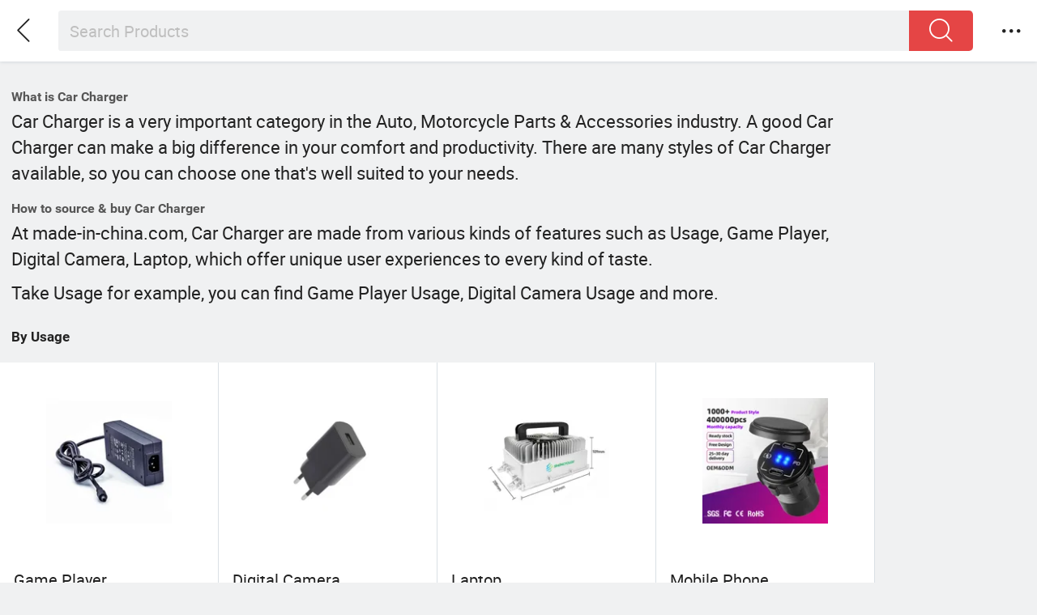

--- FILE ---
content_type: text/html;charset=UTF-8
request_url: https://m.made-in-china.com/catlist/Car-Charger-by-Usage_2905110000.html
body_size: 9564
content:
<!DOCTYPE html>
<html lang="en">
<head>
    <meta charset="UTF-8">
    <meta name="viewport" content="initial-scale=1.0,user-scalable=no,maximum-scale=1,width=device-width" />
    <meta name="format-detection" content="telephone=no" />
    <title>What is Car Charger & How to buy China Car Charger by Usage with factory price on m.made-in-china.com</title>
    <meta name="keywords" content="Car Charger by Usage, Game Player, Digital Camera" />
    <meta name="description" content="Find China Car Charger manufacturers and suppliers by Usage at m.made-in-china.com. Including Game Player, Digital Camera, Laptop and more." />
    <style>body{margin:0 auto;}</style>
    <link class="J-async-css" rel="stylesheet" href="https://www.micstatic.com/mic_touch/css/pro-list_22a12ca7.css" media="all" />
    <link type="text/css" rel="stylesheet" href="https://www.micstatic.com/mic_touch/css/pro-list-new_18226993.css" media="all" /> <link type="text/css" rel="stylesheet" href="https://www.micstatic.com/mic_touch/css/pro-list_22a12ca7.css" media="all" /> <link rel="apple-touch-icon-precomposed" href="https://www.micstatic.com/mic_touch/img/apple-touch-icon-57x57-precomposed.png?_v=1767943026062" />
<link rel="apple-touch-icon-precomposed" sizes="72x72" href="https://www.micstatic.com/mic_touch/img/apple-touch-icon-72x72-precomposed.png?_v=1767943026062" />
<link rel="apple-touch-icon-precomposed" sizes="114x114" href="https://www.micstatic.com/mic_touch/img/apple-touch-icon-114x114-precomposed.png?_v=1767943026062" />
<link rel="apple-touch-icon-precomposed" sizes="144x144" href="https://www.micstatic.com/mic_touch/img/apple-touch-icon-144x144-precomposed.png?_v=1767943026062" />
<meta name="theme-color" content="#fff"> <!-- Polyfill Code Begin --><script chaset="utf-8" type="text/javascript" src="https://www.micstatic.com/polyfill/polyfill-simplify_eb12d58d.js"></script><!-- Polyfill Code End --></head>
<body>
    <div class="wrap J-main-wrap arrtworld-page" id="J-main" style="">
        <header class="mt-header mt-header-small J-mt-header-fixed">
    <nav class="top">
        <div class="mt-head-search mt-head-search-small">
            <div class="search-placeholder">
            <div class="search-bar J-search " id="J-searchFixedContainer">
        <div class="search-box J-search-box">
                            <form fun-search-form method="get" name="searchForm" action="/search/product">
                            <input class="search-input" type="search" name="word" value="" autocorrect="off" autocapitalize="off" autocomplete="off" placeholder="Search Products">
                    <button class="search-btn J-wave" type="submit"><i class="icon icon-search"></i></button>
                    <i class="icon icon-delete J-search-clear"></i>
                    <div class="search-status-tab J-selectedType-tab cf" id="J-selectedType-tab" style="visibility: visible; display: none;">
                        <ul class="cf">
                            <li data-val="product" data-placeholder="Search Products">Products</li>
                            <li data-val="supplier" data-placeholder="Search Suppliers">Suppliers</li>
                        </ul>
                    </div>
                </form>
        </div>
        <div class="search-box-content">
            <div class="prompt-box J-suggest"></div>
            <div class="ranking-box J-ranking"></div>
        </div>
    </div>
</div>
        </div>
        <a class="mt-head-arrow-left J-mt-head-back J-wave" id="J-direction" href="javascript:window.history.go(-1);">
            <i class="icon icon-left-big"></i>
        </a>
        <div class="mt-head-menu mt-head-menu-right">
                        <div class="mt-menu-item mt-head-select J-mt-menu">
    <i class="icon icon-more J-showmoreMenu"></i>
        <div class="mt-menu-list J-mt-menu-list">
        <div class="mt-menu-list-title">
            <div class="J-mt-hasLogin" style="display:none;">
                <div class="mt-username"><a href="/vo" class="J-mt-username"></a></div>
                <span><a fun-exit href="/mictouch_logout" rel="nofollow">Sign Out</a></span>
            </div>
            <div class="J-mt-unLogin">
                <a fun-login href="https://m.made-in-china.com/login" rel="nofollow" class="J-login">Sign In</a>
                <span><a fun-join class="mt-join-free J-join-free" href="https://m.made-in-china.com/join" rel="nofollow">Join Free</a></span>
            </div>
        </div>
        <div class="mt-menu-list-wrap">
            <ul class="mt-menu-list-options">
                <li class="mt-menu-list-option"><a rel="nofollow" href="/" class="mt-menu-list-option-wrap"><div style="width:100%"><i class="icon icon-home"></i><span>Home</span></div></a></li>
                                <li class="mt-menu-list-option J-quotation-option">
                    <a rel="nofollow" href="/rfq/manage/received" class="mt-menu-list-option-wrap J-quotationNum">
                        <div style="width:100%">
                            <i class="icon icon-buyer-sourcing"></i><span>Quotations</span>
                                                    </div>
                    </a>
                </li>
                <li class="mt-menu-list-option J-rating-reviews">
                    <a rel="nofollow" href="/user/review/list" class="mt-menu-list-option-wrap J-reviewNum">
                        <div style="width:100%">
                            <i class="icon icon-reviews"></i><span>Rating & Reviews</span>
                        </div>
                        <i class="mt-dot mt-dot-menu mt-slider-dot show" style="display: none"></i>
                    </a>
                </li>
                                                              <li class="mt-menu-list-option J-tm-option">
                    <a rel="nofollow" class="mt-menu-list-option-wrap J-tm-num" href="/webtm/contacts#webim-touch/contacts">
                        <div style="width:100%">
                            <i class="icon icon-tm"></i><span>Chats</span>
                        </div>
                    </a>
                </li>
                                    <li class="mt-menu-list-option J-head-associates">
                        <a rel="nofollow" class="mt-menu-list-option-wrap" href="/buyer/associates/list?timeSelectType=5&pageSize=20">
                            <div style="width:100%">
                                <i class="icon icon-associates"></i><span>Associates</span>
                            </div>
                        </a>
                    </li>
                                <li class="mt-menu-list-option">
                    <a rel="nofollow" class="mt-menu-list-option-wrap" href="/favorite/product">
                        <div style="width:100%">
                            <i class="icon icon-star"></i><span>Favorites</span>
                        </div>
                    </a>
                </li>
                                <li class="mt-menu-list-option">
                    <a rel="nofollow" class="mt-menu-list-option-wrap" href="/buyer/follow/supplier">
                        <div style="width:100%">
                            <i class="icon icon-heart"></i><span>Follow</span>
                        </div>
                    </a>
                </li>
                                <li class="mt-menu-list-line"></li>
                <li class="mt-menu-list-option">
                    <a rel="nofollow" href="/contact/liveChat?redirectOnlineChatFlag=1" class="mt-menu-list-option-wrap J-customerNum">
                        <div style="width:100%">
                            <i class="icon icon-headsets"></i><span>Help</span>
                        </div>
                    </a>
                </li>
                <li class="mt-menu-list-option">
                    <label class="mt-menu-list-option-wrap">
                    <i class="icon icon-earth"></i>
                                                                                                            <select class="func-item" id="J-lan-change">
                                <option value="https://m.made-in-china.com/">English</option>
                                <option value="//es.made-in-china.com">Español</option>
                                <option value="//pt.made-in-china.com">Português</option>
                                <option value="//fr.made-in-china.com">Français</option>
                                <option value="//ru.made-in-china.com">Русский язык</option>
                                <option value="//it.made-in-china.com">Italiano</option>
                                <option value="//de.made-in-china.com">Deutsch</option>
                                <option value="//nl.made-in-china.com">Nederlands</option>
                                <option value="//sa.made-in-china.com">العربية</option>
                                <option value="//kr.made-in-china.com">한국의</option>
                                <option value="//jp.made-in-china.com">日本語</option>
                                <option value="//hi.made-in-china.com">हिन्दी</option>
                                <option value="//th.made-in-china.com">ภาษาไทย</option>
                                <option value="//tr.made-in-china.com">Türkçe</option>
                                <option value="//vi.made-in-china.com">Tiếng Việt</option>
                                <option value="//id.made-in-china.com">Bahasa Indonesia</option>
                            </select>
                                            </label>
                </li>
                <li class="mt-menu-list-option"><a rel="nofollow" href="javascript:void(0);" class="mt-menu-list-option-wrap J-mt-download"><div style="width:100%"><i class="icon icon-phone"></i><span>App</span></div></a></li>
                            </ul>
        </div>
    </div>
</div>
        </div>
    </nav>
</header> <input type="hidden" id="J-behavior-keyword" value="led">
        <div class="mask-wrap J-mask-wrap" style=""></div>
        <div class="page grid J-page-wrap" style="position: relative;">
                <div class="arrtworld-top">
 <div class="title-B"><h1><b>What is Car Charger</b></h1></div>
                            <div style="margin-bottom: 10px;">
                                Car Charger is a very important category in the Auto, Motorcycle Parts &amp; Accessories industry. A good Car Charger can make a big difference in your comfort and productivity. There are many styles of Car Charger available, so you can choose one that's well suited to your needs.
                            </div>
                            <div class="title-B"><h1><b>How to source & buy Car Charger</b></h1></div>
                            <div>
                                At made-in-china.com, Car Charger are made from various kinds of features such as Usage,
                                 Game Player,
                                      Digital Camera,
                                      Laptop,
                                      which offer unique user experiences to every kind of taste.
                            </div>
                            <div style="margin-top: 10px;">Take Usage for example, you can find Game Player Usage, Digital Camera Usage and more.</div>
                        </div>
            <div class="total-num" style="height:auto;">
                            <h2 class="keyword-seo" style="max-width: 100%;white-space: pre-wrap;">By Usage</h2>
                        </div>
                        <div class="products-wrap cf product-grid wptr">
                             <div class="list-item cf J-wave wave-classic">
                                    <div class="products-box cf" data-url="/hot-china-products/Game_Player_Car_Charger.html">
                                        <a class="products-img" href="/hot-china-products/Game_Player_Car_Charger.html" ads-data="data">
                                                 <img data-original="https://image.made-in-china.com/2f1j00MZhkWDznrYbs/3eu5JVmakz7PhP8D-RdK-p9GZh6IuC38.jpg" src="https://www.micstatic.com/mic_touch/img/lazy-loading.png?_v=1767943026062" alt='Game Player Usage' />
                                        </a>
                                        <div class="products-info" style="height:auto;">
                                            <h3 class="pro-name">
                                                <a href="/hot-china-products/Game_Player_Car_Charger.html" ads-data="data">Game Player</a>
                                            </h3>
                                        </div>
                                    </div>
                                </div>
                             <div class="list-item cf J-wave wave-classic">
                                    <div class="products-box cf" data-url="/hot-china-products/Digital_Camera_Car_Charger.html">
                                        <a class="products-img" href="/hot-china-products/Digital_Camera_Car_Charger.html" ads-data="data">
                                                 <img data-original="https://image.made-in-china.com/2f1j00sceWJpuYAaBj/3eu5JVmakz5Slwsw0HOHoG2JOTH0b6sP.jpg" src="https://www.micstatic.com/mic_touch/img/lazy-loading.png?_v=1767943026062" alt='Digital Camera Usage' />
                                        </a>
                                        <div class="products-info" style="height:auto;">
                                            <h3 class="pro-name">
                                                <a href="/hot-china-products/Digital_Camera_Car_Charger.html" ads-data="data">Digital Camera</a>
                                            </h3>
                                        </div>
                                    </div>
                                </div>
                             <div class="list-item cf J-wave wave-classic">
                                    <div class="products-box cf" data-url="/hot-china-products/Laptop_Car_Charger.html">
                                        <a class="products-img" href="/hot-china-products/Laptop_Car_Charger.html" ads-data="data">
                                                 <img data-original="https://image.made-in-china.com/2f1j00ZCEMjlVtZIob/3eu5JVmakz4RktkqDziofamSc9GhuKXm.jpg" src="https://www.micstatic.com/mic_touch/img/lazy-loading.png?_v=1767943026062" alt='Laptop Usage' />
                                        </a>
                                        <div class="products-info" style="height:auto;">
                                            <h3 class="pro-name">
                                                <a href="/hot-china-products/Laptop_Car_Charger.html" ads-data="data">Laptop</a>
                                            </h3>
                                        </div>
                                    </div>
                                </div>
                             <div class="list-item cf J-wave wave-classic">
                                    <div class="products-box cf" data-url="/hot-china-products/Mobile_Phone_Car_Charger.html">
                                        <a class="products-img" href="/hot-china-products/Mobile_Phone_Car_Charger.html" ads-data="data">
                                                 <img data-original="https://image.made-in-china.com/2f1j00TZrBPsKcfVqk/r-lFENoSQqU-1WwX6kyL3zZkljonlZkq.jpg" src="https://www.micstatic.com/mic_touch/img/lazy-loading.png?_v=1767943026062" alt='Mobile Phone Usage' />
                                        </a>
                                        <div class="products-info" style="height:auto;">
                                            <h3 class="pro-name">
                                                <a href="/hot-china-products/Mobile_Phone_Car_Charger.html" ads-data="data">Mobile Phone</a>
                                            </h3>
                                        </div>
                                    </div>
                                </div>
                             <div class="list-item cf J-wave wave-classic">
                                <div class="products-box cf" data-url="https://m.made-in-china.com/catlist/Car-Charger-2905110000.html">
                                    <a class="products-img" href="https://m.made-in-china.com/catlist/Car-Charger-2905110000.html" ads-data="data">
                                             <img src="https://www.micstatic.com/mic_touch/img/SourceAll.png?_v=1767943026062" alt='Car Charger' />
                                    </a>
                                    <div class="products-info" style="height:auto;">
                                        <h3 class="pro-name">
                                            <a href="/hot-china-products/Car_Charger.html" ads-data="data">Car Charger</a>
                                        </h3>
                                    </div>
                                </div>
                            </div>
                        </div>
                       <div class="total-num total-num-new" style="height:auto;">
                            <h2 class="keyword-seo keyword-seo-new" style="max-width: 100%;white-space: pre-wrap;">The Best Car Charger Products</h2>
                                 </div>
                         <div class="supplier-name">By <a href="https://m.made-in-china.com/company-evprocharging/">EVPro Charging Limited</a></div>
                         <div class="supplier-desc">40-240KW Series DC Ev Charger This Charger(40kW-360kW) offers lP54 waterproofing, CCS2/CHAdeMO/GB(T) com-patibility, dual-gun charging, load balancing,a10&#034; touchscreen, multi-payment options(RFID/APP/Card), 4G/5G connectivity, and lEC-certified safety with fire alerts/auto-sup.pression -an excellent design delivering an ideal EV charging solution. Product Features . Single and Dual Connectors . Support 40kW-360kW different charging power . Waterproof level: lP54 . Type A RCD leakage protection . Support IEC CCS2/CHAdeMO/GBT(L/R) . Support Single or Dual charging gun . Dual charging support two EV charge at a same time . Support Load Balance System . 10&#034; LCD Touch Screen, High brightness LED light . Support RFID/APP/Kiosk/Credit Card/Octopus . Support 4G/5G, WiFi, Ethernet Connection . OCPP 1.6J Compliant . CE Certified Product Description Category Data Parameters Input AC 400V ±10% 3P+N+PE 63A 50/60Hz Output Voltage 200-1000V Output current 30A-600A Charging mode Simultaneously Connectors CCS2/CHAdeMO/GB/T (1R) Efficiency &gt;95% Power factor &gt;0.98(50% - 100% load) Operating temperature -30℃ - +60℃ Altitude &lt;2000M Working Storage Humidity 5%-95% without condensation Display 10” LCD Touch Screen, High brightness LED light RFID system ISO/IEC 14443A/B Dimension (L × D × H) 7605001900mm Ingress Protection IP54 Power Electronics Cooling Air blast cooling Weight ≈330KG Balancer Yes Payment mode RFID/APP/Key Card/Cash Card/Octopus Application Scene Indoor/Outdoor Length of charging cable Standard: 5m/7m/9m; Option: 6-10m Communication protocol OCPP 1.6J Access Control 0.5 Communication 4G/5G/WiFi/Ethernet Electrical Safety: GFCI &gt;0.98(50% - 100% load) Electrical Safety: Surge Protection 20 KA Electrical Safety General Over Voltage, Under Voltage, Over Current, Missing Ground Electrical Safety: Output Short Output power disabled when output is short circuited Electrical Safety:Temperature Temperature Sensors @ Charge Coupler and Power Electronics Emergency Stop Emergency Stop button Disabled Output Power Company Profile As a fully integrated provider, we control every stage of the EV charging ecosystem todeliver superior quality and cost-competitive solutions. Unlike other suppliers who relyon third-party components, we operate our own manufacturing facility producing bothAC and DC chargers with custom hardware configurations and rigorous quality controlstandards.Our charger products compliant lEC 61851, lEC 62196 standard. At the core of our innovation is a smart, interconnected system that does much morethan simply charge electric vehicles. Our platform actively harnesses solar energyduring daylight hours while utilizing artificial intelligence to dynamically manage powerflows between solar panels, the electrical grid, building loads, and electric vehicle bat.teries. The V2G capabilities take this further by transforming EVs into mobile energystorage units that can feed power back into buildings or the grid when needed most. We&#039;ve moved beyond simple charging stations to create intelligent energy hubs wherebuildings, vehicles and the grid work in harmony - turning electric vehicles intovaluable grid assets while maximizing renewable energy use. FAQ 1. Q: What makes EVPro different from other EV charger suppliers? A: We are a fully integrated provider with our own manufacturing facility, controlling every stage from production to delivery. Unlike competitors relying on third-party components, we ensure superior quality, cost competitiveness, and custom hardware configurations for both AC and DC chargers. 2. Q: Are your chargers certified for international markets? A: Yes. Our chargers comply with international standards IEC 61851 and IEC 62196, making them suitable for most global markets. We can also discuss specific regional certificatio </div>
                         <div class="desc-link"><a href="https://m.made-in-china.com/product/Evp-8300-CE-Certified-IP54-Waterproofing-Moreday-250kw-480kw-DC-EV-Fast-Electric-Car-Charger-with-Excellent-Design-Delivering-an-Ideal-EV-Charging-Solution-2253910715.html">Read full information</a></div>
                         <div class="list-item">
                            <div class="products-box J-product cf" data-url="https://m.made-in-china.com/product/Evp-8300-CE-Certified-IP54-Waterproofing-Moreday-250kw-480kw-DC-EV-Fast-Electric-Car-Charger-with-Excellent-Design-Delivering-an-Ideal-EV-Charging-Solution-2253910715.html">
                                <a rel="nofollow" class="products-img" href="https://m.made-in-china.com/product/Evp-8300-CE-Certified-IP54-Waterproofing-Moreday-250kw-480kw-DC-EV-Fast-Electric-Car-Charger-with-Excellent-Design-Delivering-an-Ideal-EV-Charging-Solution-2253910715.html" ads-data=""> <img
                                        data-original="https://image.made-in-china.com/202f0j00UKdMAObYpScl/Evp-8300-CE-Certified-IP54-Waterproofing-Moreday-250kw-480kw-DC-EV-Fast-Electric-Car-Charger-with-Excellent-Design-Delivering-an-Ideal-EV-Charging-Solution.webp"
                                        src="https://www.micstatic.com/mic_touch/img/lazy-loading.png?_v=1767943026062"
                                        alt="Evp 8300 CE Certified IP54 Waterproofing Moreday 250kw-480kw DC EV Fast Electric Car Charger with Excellent Design Delivering an Ideal EV Charging Solution" />
                                    <div class="prod-mark-wrap">
                                           </div>
                                </a>
                                <div class="products-info">
                                        <h3 class="pro-name" >
                                            <a href="https://m.made-in-china.com/product/Evp-8300-CE-Certified-IP54-Waterproofing-Moreday-250kw-480kw-DC-EV-Fast-Electric-Car-Charger-with-Excellent-Design-Delivering-an-Ideal-EV-Charging-Solution-2253910715.html" ads-data="">
                                                 Evp 8300 CE Certified IP54 Waterproofing Moreday 250kw-480kw DC EV Fast Electric Car Charger with Excellent Design Delivering an Ideal EV Charging Solution </a>
                                        </h3>
                                     <div class="pro-price">
                                            <span class="pro-price-fob">US $ 5,000-10,000</span>/
                                            Piece <span class="tip-fob">FOB</span>
                                                 </div>
                                      <div class="pro-moq">
                                            <span>MOQ:</span> 1 Piece </div>
                                      <div class="medal">
                                            <i class="ico ico-diamond ver-top"></i>
                                                   <span class="since-year">Since 2025</span>
                                              <i class="ico ico-as ver-top"></i>
                                              </div>
                                           <a fun-inquiry-product class="func-item contact-supplier J-contact-supplier J-wave waves-blue-light" rel="nofollow" href="https://m.made-in-china.com/inquiry/send/product/2253910715">
                                        Contact Supplier
                                    </a>
                                </div>
                                <span class="other-info J-other-info"><i
                                        class="icon icon-more"></i></span>
                            </div>
                        </div>
                      <div class="total-num" style="height:auto;">
                            <h2 class="keyword-seo" style="max-width: 100%;white-space: pre-wrap;">Related Hot Products By Car Charger</h2>
                        </div>
                        <div class="products-wrap cf product-grid wptr">
                             <div class="list-item cf J-wave wave-classic">
                                    <div class="products-box cf" data-url="/hot-china-products/Power.html">
                                        <a class="products-img" href="/hot-china-products/Power.html" ads-data="data">
                                            <img data-original="https://image.made-in-china.com/2f1j00CSYefvNMiwbJ/r-lFENoSQqUmyi0IHdgiwCiuhtam-a8Q.jpg" src="https://www.micstatic.com/mic_touch/img/lazy-loading.png?_v=1767943026062" alt="Power" />
                                        </a>
                                        <div class="products-info" style="height:auto;">
                                            <h3 class="pro-name">
                                                <a href="/hot-china-products/Power.html" ads-data="data">Power</a>
                                            </h3>
                                        </div>
                                    </div>
                                </div>
                             <div class="list-item cf J-wave wave-classic">
                                    <div class="products-box cf" data-url="/hot-china-products/Car_Charger.html">
                                        <a class="products-img" href="/hot-china-products/Car_Charger.html" ads-data="data">
                                            <img data-original="https://image.made-in-china.com/2f1j00FcdBznEhnGqQ/a3R7unCLno094D1avgdK5jIpfd-vGc2g.jpg" src="https://www.micstatic.com/mic_touch/img/lazy-loading.png?_v=1767943026062" alt="Car Charger" />
                                        </a>
                                        <div class="products-info" style="height:auto;">
                                            <h3 class="pro-name">
                                                <a href="/hot-china-products/Car_Charger.html" ads-data="data">Car Charger</a>
                                            </h3>
                                        </div>
                                    </div>
                                </div>
                             <div class="list-item cf J-wave wave-classic">
                                    <div class="products-box cf" data-url="/hot-china-products/Solar_Charger.html">
                                        <a class="products-img" href="/hot-china-products/Solar_Charger.html" ads-data="data">
                                            <img data-original="https://image.made-in-china.com/2f1j00kuzCFiynQKcq/a3R7unCLno2qZZVWcaQBRJHpUJXbvSNt.jpg" src="https://www.micstatic.com/mic_touch/img/lazy-loading.png?_v=1767943026062" alt="Solar Charger" />
                                        </a>
                                        <div class="products-info" style="height:auto;">
                                            <h3 class="pro-name">
                                                <a href="/hot-china-products/Solar_Charger.html" ads-data="data">Solar Charger</a>
                                            </h3>
                                        </div>
                                    </div>
                                </div>
                             <div class="list-item cf J-wave wave-classic">
                                    <div class="products-box cf" data-url="/hot-china-products/Charger.html">
                                        <a class="products-img" href="/hot-china-products/Charger.html" ads-data="data">
                                            <img data-original="https://image.made-in-china.com/2f1j00OWJkFbqPrRpr/a3R7unCLno3EoTSJySx6DJHgFpGj5ab3.jpg" src="https://www.micstatic.com/mic_touch/img/lazy-loading.png?_v=1767943026062" alt="Charger" />
                                        </a>
                                        <div class="products-info" style="height:auto;">
                                            <h3 class="pro-name">
                                                <a href="/hot-china-products/Charger.html" ads-data="data">Charger</a>
                                            </h3>
                                        </div>
                                    </div>
                                </div>
                             <div class="list-item cf J-wave wave-classic">
                                    <div class="products-box cf" data-url="/hot-china-products/Battery_Charger.html">
                                        <a class="products-img" href="/hot-china-products/Battery_Charger.html" ads-data="data">
                                            <img data-original="https://image.made-in-china.com/2f1j00OWJkFbqPrRpr/-jPl72IiRvNrU49gEqxYj3q9ZHJGaUtJ.jpg" src="https://www.micstatic.com/mic_touch/img/lazy-loading.png?_v=1767943026062" alt="Battery Charger" />
                                        </a>
                                        <div class="products-info" style="height:auto;">
                                            <h3 class="pro-name">
                                                <a href="/hot-china-products/Battery_Charger.html" ads-data="data">Battery Charger</a>
                                            </h3>
                                        </div>
                                    </div>
                                </div>
                             <div class="list-item cf J-wave wave-classic">
                                    <div class="products-box cf" data-url="/hot-china-products/Mobile_Charger.html">
                                        <a class="products-img" href="/hot-china-products/Mobile_Charger.html" ads-data="data">
                                            <img data-original="https://image.made-in-china.com/2f1j00PqRMkzyFnlcG/-jPl72IiRvMywqb7B6miNLGOoLumrnm8.jpg" src="https://www.micstatic.com/mic_touch/img/lazy-loading.png?_v=1767943026062" alt="mobile charger" />
                                        </a>
                                        <div class="products-info" style="height:auto;">
                                            <h3 class="pro-name">
                                                <a href="/hot-china-products/Mobile_Charger.html" ads-data="data">mobile charger</a>
                                            </h3>
                                        </div>
                                    </div>
                                </div>
                             <div class="list-item cf J-wave wave-classic">
                                    <div class="products-box cf" data-url="/hot-china-products/USB_Charger.html">
                                        <a class="products-img" href="/hot-china-products/USB_Charger.html" ads-data="data">
                                            <img data-original="https://image.made-in-china.com/2f1j00gZKcbfwmGFpM/-jPl72IiRvN87DkH-6Uf9P8Iq-TFXUq.jpg" src="https://www.micstatic.com/mic_touch/img/lazy-loading.png?_v=1767943026062" alt="USB Charger" />
                                        </a>
                                        <div class="products-info" style="height:auto;">
                                            <h3 class="pro-name">
                                                <a href="/hot-china-products/USB_Charger.html" ads-data="data">USB Charger</a>
                                            </h3>
                                        </div>
                                    </div>
                                </div>
                             <div class="list-item cf J-wave wave-classic">
                                    <div class="products-box cf" data-url="/hot-china-products/Car_Audio.html">
                                        <a class="products-img" href="/hot-china-products/Car_Audio.html" ads-data="data">
                                            <img data-original="https://image.made-in-china.com/2f1j00qKWkIsJBSGzn/FFfGcPMEwKUWuUF3PVQ8ZdSGsfpV4XeY.jpg" src="https://www.micstatic.com/mic_touch/img/lazy-loading.png?_v=1767943026062" alt="Car Audio" />
                                        </a>
                                        <div class="products-info" style="height:auto;">
                                            <h3 class="pro-name">
                                                <a href="/hot-china-products/Car_Audio.html" ads-data="data">Car Audio</a>
                                            </h3>
                                        </div>
                                    </div>
                                </div>
                             </div>
                       <div class="related-search show">
                  <h2 class="related-title">Browse by Categories</h2>
            <div class="related-content related-crumb" itemscope="" itemtype="http://schema.org/BreadcrumbList">
            	 <span itemprop="itemListElement" itemscope="" itemtype="http://schema.org/ListItem">
	            		  <a rel="nofollow" itemtype="http://schema.org/Thing" itemprop="item" href="/">
        							<span itemprop="name">Home</span>
        						</a>
	                            <meta itemprop="position" content="1" />
                     &gt; </span>
            	 <span itemprop="itemListElement" itemscope="" itemtype="http://schema.org/ListItem">
	            		    <a itemtype="http://schema.org/Thing" itemprop="item" href="/catlist/Auto-Motorcycle-Parts-Accessories-2900000000.html">
        							<span itemprop="name">Auto, Motorcycle Parts & Accessories</span>
        						</a>
	                          <meta itemprop="position" content="2" />
                     &gt; </span>
            	 <span itemprop="itemListElement" itemscope="" itemtype="http://schema.org/ListItem">
	            		    <a itemtype="http://schema.org/Thing" itemprop="item" href="/catlist/Car-Electronics-2905000000.html">
        							<span itemprop="name">Car Electronics</span>
        						</a>
	                          <meta itemprop="position" content="3" />
                     &gt; </span>
            	 <span itemprop="itemListElement" itemscope="" itemtype="http://schema.org/ListItem">
	            		     <span itemprop="name">Car Charger</span>
									      <meta itemprop="position" content="4" />
                     </span>
            	 </div>
          <div class="search-word related-content cf" style="margin-top: 10.5px;">
			 </div>
    </div>
    <!--文案要适配多语-->
<footer class="mt-footer">
    <div class="links">
        <div class="link mic-fun">
            <a href="//m.made-in-china.com/quick-products/">Hot Products</a>
        <a href="//m.made-in-china.com/quick-products-price/">Hot Products Price</a>
        <a href="//m.made-in-china.com/wholesale-quick-products/">Wholesale Hot Products</a>
        <a href="//insights.made-in-china.com/">Insights</a>
    </div>
    </div>
    <div class="copyright">
    Copyright &copy; 2026 Focus Technology Co., Ltd.
            All Rights Reserved
    </div>
    </footer> </div>
    <script type="text/javascript" src="https://www.micstatic.com/common/js/libs/zepto/zepto_920edb60.js" ></script><script type="text/javascript" src="https://www.micstatic.com/common/js/libs/zepto/zepto.cookie.min_4d0bac82.js" ></script><script type="text/javascript" src="https://www.micstatic.com/common/js/libs/backbone/underscore_backbone-min_3ed68cfa.js" ></script><script type="text/javascript" src="https://www.micstatic.com/common/js/assets/i18n_778b0163.js" charset="utf-8" ></script><script type="text/javascript" src="https://www.micstatic.com/mic_touch/js/global/global_c0f09070.js" ></script><script type="text/javascript" src="https://www.micstatic.com/mic_touch/js/assets/lazyload/lazyload_2728af01.js" charset="utf-8" ></script><!-- sensorsCode --><script>/* October 21, 2025 16:51:15 */
(()=>{function d(e,r){var a,o={};try{e&&e.split(",").forEach(function(e,t){e&&(a=e.match(/(.*?):(.*)$/))&&1<a.length&&(r&&r[a[1]]?o[r[a[1]]]=a[2]:o[a[1]]=a[2])})}catch(e){window.console&&console.log(e)}return o}var c={st:"search_type",p:"si",pid:"product_id",cid:"company_id",m:"search_material"},s={st:"st",t:"ads_series_id",aid:"ads_id",pdid:"product_id",pcid:"company_id",a:"rank_number"},l={};function _(e,t){var r=e;if(e&&"[object Object]"===Object.prototype.toString.call(e))for(var a in r={},e)r[t+a]=e[a];return r}var e,t,r,a,o,i=/^https?:\/\/.*?\.made-in-china\.com/,n={debug:!1,domain_reg:i,domain_storage:{cross:!0,client_url:"//www.made-in-china.com/faw-store.html"},buried_point:{page_preset:function(n){var s={};""!==document.referrer&&null!==document.referrer.match(i)||faw.clearLastLocalStorage(),faw.lastLocalStorage(function(e){e&&faw.assign(s,_(e.pgcnt,"fp_"),_(e.elecnt,"fe_"));var t,r,a,e=document.getElementById("sensor_pg_v"),o=(l=e&&e.value?d(e.value,c):{},{});try{window.performance&&(i=window.performance.getEntriesByType("navigation")[0],t=Math.round(i.domContentLoadedEventStart),r=i.serverTiming[0],a=-1,o={dcl:t,server_timing:a=r&&"app"===r.name?Math.round(r.duration):a})}catch(e){console.log(e)}e&&Object.defineProperty&&Object.defineProperty(e,"properties",{configurable:!0,set:function(t){if(this.value=t,window.sensors){var e=faw.getProperties();try{var r=_(d(t,c),"pg_");faw.assign(e,r),sensors.registerPage(e)}catch(e){console.error("focus analytics web error:"+t+" set fail.")}}},get:function(){return this.value}});var i=faw.generateID();n&&n({global:faw.assign({pid:faw.getCookie("pid"),pv_id:i,referrer:faw.referrer()},_(l,"pg_")),pageView:faw.assign(s,o)}),l.pv_id=i,faw.pageStorage(l)})},item_click_tag:"ads-data",custom_property_attr:"ads-data",video_event_name:"vedioplayrecord",resource_event_name:"resource_loading",resource_type:"img",custom_property_parse:{"faw-exposure":function(e){var t,r=faw.config,a=e.target,o=e.moduleDom,a=a.getAttribute(r.buried_point.custom_property_attr),r=(o&&(o=o.getAttribute(r.buried_point.custom_property_attr),t=_(d(o,s),"ele_")),_(d(a,s),"ele_")),o=e.moduleName;o&&(r.module_name=o),t&&(r=faw.assign(t,r)),faw.trace("webexpo",e,faw.assign(r,{expo_id:faw.generateID()}))},"ads-data":function(e){var t,r=faw.config,a=e.target,o=e.moduleDom,i=faw.generateID(),n=a.getAttribute(r.buried_point.custom_property_attr),n=_(d(n,s),"ele_"),o=(o&&(o=o.getAttribute(r.buried_point.custom_property_attr),t=_(d(o,s),"ele_")),faw.parentNodeWithAttr(a,r.buried_point.module_tag));o&&(n.module_name=o.getAttribute(r.buried_point.module_tag)),(n=t?faw.assign(t,n):n).click_id=i,faw.elStorage(n),faw.trace("trackAllHeatMap",e,faw.assign({},n,{click_id:i}))},"faw-form":function(e){var t=faw.config,t=e.target.getAttribute(t.buried_point.custom_property_attr),t=_(d(t,s),"ele_");e.moduleData.form_async?(delete e.moduleData.form_async,faw.trace("formAction",e,faw.assign({},t,{form_id:faw.generateID()}))):(e.moduleData=faw.assign(e.moduleData,t,{form_id:faw.generateID()}),faw.elStorage(t),delete e.target,faw.formStorage(e))},"faw-video":function(e){var t,r={},a=e.target;return a&&(e=e.moduleDom,t=faw.config,a=a.getAttribute(t.buried_point.custom_property_attr),r=faw.assign(r,_(d(a,s),"ele_")),e)&&(a=e.getAttribute(t.buried_point.custom_property_attr),e=_(d(a,s),"ele_"),r=faw.assign({},e,r)),r},"faw-resource":function(e){var t,r={};return e&&(t=faw.config,e=e.getAttribute(t.buried_point.custom_property_attr),r=faw.assign(r,_(d(e,s),"ele_"))),r}}},sdk:{sensors:{options:{name:"sensors",app_js_bridge:!0,is_track_single_page:function(){return!!document.getElementById("is_track_single_page")},preset_properties:{latest_referrer_host:!0,url:!0},heatmap:{scroll_notice_map:"not_collect"}},onReady:function(){var e;window.faw&&window.sensors&&(e=faw.getProperties(),faw.isObject(e)&&e.login_id&&sensors.login(e.login_id+"_"+e.operator_no),sensors.setProfile({pid:faw.getCookie("pid")}))}},probe:{options:{cookies:["pid","lg_name"],cookie_alias:{lg_name:"_pln"},pageCollectionDelay:0}},ga:{load:!0}}};function p(){a.VideoPlayer.eventHandler||(a.VideoPlayer.eventHandler=function(e){var t;e.el&&(t=(1===e.el.nodeType?e.el:document.querySelector(e.el)).getAttribute("faw-id"),o.proxy.fire("videoplay",t,{type:e.type,currentTime:e.currentTime,duration:e.duration,target:e.video},{cloud_media_type:e.videoSourceType,cloud_media_url:e.videoUrl}))})}e={version:'1767943039527', gaLoad:true, serverUrl:'https://fa.micstatic.com/sc/sa?project=MICEN', fawUrl:'', oldSensorsTrack:'//www.micstatic.com/mic_touch/js/global/sensors_track.js?r=1638356794215', itemClickNotAddLink:false},a=window,(o=a.faw)||(t=e.version||(new Date).getTime(),r=document,o=a.faw={version:t},["setConfig","setProperties","onload","videoWatcher","init","exposureInit"].forEach(function(e){o[e]||(o[e]=function(){(o._q=o._q||[]).push({handle:arguments,method:e})})}),t=r.getElementsByTagName("script")[0],(r=r.createElement("script")).async=!0,r.src=(e.fawUrl||"https://www.micstatic.com/common/js/libs/faw/faw.1.3.0.js")+"?r="+o.version,t.parentNode.insertBefore(r,t),n.sdk.ga.load=e.gaLoad||!1,n.sdk.sensors.options.server_url=e.serverUrl||"https://fa.micstatic.com/sc/sa?project=default",void 0!==e.itemClickNotAddLink&&(n.buried_point.item_click_not_add_link=e.itemClickNotAddLink),o.setConfig(n),o.setProperties({platform_type:'2', language:'1', login_id:'', operator_no:'' }),e.oldSensorsTrack&&o.onload(function(){o.loader(e.oldSensorsTrack)}),a.VideoPlayer&&p(),a.faw&&(o.videoAdapt=p),o.init())})();</script><!-- End sensorsCode --><script defer src="https://static.cloudflareinsights.com/beacon.min.js/vcd15cbe7772f49c399c6a5babf22c1241717689176015" integrity="sha512-ZpsOmlRQV6y907TI0dKBHq9Md29nnaEIPlkf84rnaERnq6zvWvPUqr2ft8M1aS28oN72PdrCzSjY4U6VaAw1EQ==" data-cf-beacon='{"rayId":"9bda25bb2d0c70f3","version":"2025.9.1","serverTiming":{"name":{"cfExtPri":true,"cfEdge":true,"cfOrigin":true,"cfL4":true,"cfSpeedBrain":true,"cfCacheStatus":true}},"token":"3b3524262c7b4524a23109dfc46085e2","b":1}' crossorigin="anonymous"></script>
</body>
</html>
